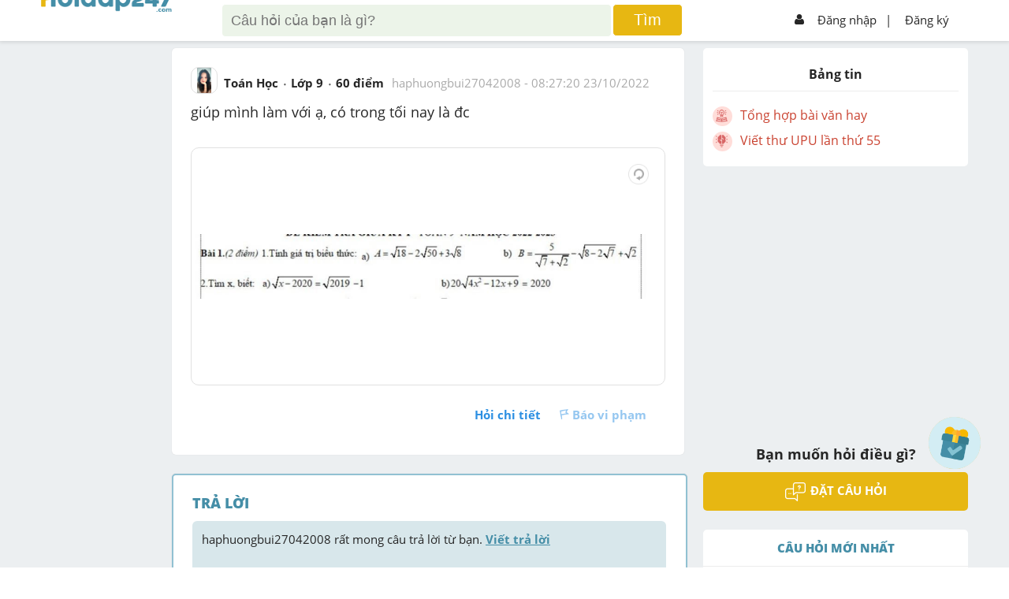

--- FILE ---
content_type: text/html; charset=utf-8
request_url: https://hoidap247.com/cau-hoi/5163888
body_size: 7480
content:
<!DOCTYPE html><html lang="vi"><head><link data-react-helmet="true" rel="canonical" href="https://hoidap247.com/cau-hoi/5163888"/><link data-react-helmet="true" rel="image_src" href="https://cdn.hoidap247.com/picture/question/20221023/large_1666513619147.jpg"/><meta data-react-helmet="true" name="description" content="Bài 1.(2 điểm) 1.Tính giá trị biểu thức:
A=√18-2√50+3√√8
a)
2.Tìm x, biết: a) x – 2020 = |2019 –1
5
√7+√√2
b) B=-
b) 20√√4x²-12x+9= 2020
-√√8-2√7 + √2
"/><meta data-react-helmet="true" name="robots" content="index,follow"/><meta data-react-helmet="true" property="og:title" content="Bài 1.(2 điểm) 1.Tính giá trị biểu thức:
A=√18-2√50+3√√8
a)
2.Tìm x, biết: a) x – 2020 = |2019 –1
5
√7+√√2
b) B=-
b) 20√√4x²-12x+9= 2020
-√√8-2√7 + √2
"/><meta data-react-helmet="true" property="og:description" content="Bài 1.(2 điểm) 1.Tính giá trị biểu thức:
A=√18-2√50+3√√8
a)
2.Tìm x, biết: a) x – 2020 = |2019 –1
5
√7+√√2
b) B=-
b) 20√√4x²-12x+9= 2020
-√√8-2√7 + √2
"/><meta data-react-helmet="true" property="og:type" content="article"/><meta data-react-helmet="true" property="og:author" content="https://hoidap247.com"/><meta data-react-helmet="true" property="og:url" content="https://hoidap247.com/cau-hoi/5163888"/><meta data-react-helmet="true" property="og:image" content="https://cdn.hoidap247.com/picture/question/20221023/large_1666513619147.jpg"/><script data-react-helmet="true" type="text/javascript" src="https://apis.google.com/js/platform.js"></script><title data-react-helmet="true">Bài 1.(2 điểm) 1.Tính giá trị biểu thức:
A=√18-2√50+3√√8
a)
2.Tìm x, biết: a) x – 2020 = |2019 –1
5
√7+√√2
b) B=-
b) 20√√4x²-12x+9= 2020
-√√8-2√7 + √2
</title><link rel="shortcut icon" href="/static/img/favicon.png" type="image/png"/><meta name="viewport" content="width=device-width, initial-scale=1"/><meta property="fb:app_id" content="593199254422410"/><script type="application/javascript" src="//anymind360.com/js/3566/ats.js"></script><script async="" src="https://securepubads.g.doubleclick.net/tag/js/gpt.js"></script><script data-ad-client="ca-pub-6915303025395679" async="" src="https://pagead2.googlesyndication.com/pagead/js/adsbygoogle.js"></script><meta name="viewport" content="width=device-width,minimum-scale=1,initial-scale=1" class="next-head"/><meta charSet="utf-8" class="next-head"/><script>!function(f,b,e,v,n,t,s)
      {if(f.fbq)return;n=f.fbq=function(){n.callMethod?
      n.callMethod.apply(n,arguments):n.queue.push(arguments)};
      if(!f._fbq)f._fbq=n;n.push=n;n.loaded=!0;n.version='2.0';
      n.queue=[];t=b.createElement(e);t.async=!0;
      t.src=v;s=b.getElementsByTagName(e)[0];
      s.parentNode.insertBefore(t,s)}(window, document,'script',
      'https://connect.facebook.net/en_US/fbevents.js');
      fbq('init', '1445046295739925');
      fbq('track', 'PageView');</script><noscript><img height="1" width="1" style="display:none"
      src="https://www.facebook.com/tr?id=1445046295739925&ev=PageView&noscript=1" /></noscript><title class="next-head">Hoidap247.com - Hỏi đáp online nhanh chóng, chính xác và luôn miễn phí</title><link rel="preload" href="/_next/static/8A_UuuRQ09EW6IqK2cAEZ/pages/question.js" as="script"/><link rel="preload" href="/_next/static/8A_UuuRQ09EW6IqK2cAEZ/pages/_app.js" as="script"/><link rel="preload" href="/_next/static/runtime/webpack-8ed9452df514b4d17d80.js" as="script"/><link rel="preload" href="/_next/static/chunks/commons.b4a404d135aff35b25fb.js" as="script"/><link rel="preload" href="/_next/static/chunks/styles.6bdf29ca5e9c2ac7b7c6.js" as="script"/><link rel="preload" href="/_next/static/runtime/main-514dfdacf849df645df4.js" as="script"/><link rel="stylesheet" href="/_next/static/css/styles.415dc9d4.chunk.css"/></head><script type="text/x-mathjax-config">MathJax.Hub.Config({
           messageStyle: "none",
           SVG: {
                scale: 120,
                linebreaks: {
                    automatic: true
                }
           },
           "HTML-CSS": { linebreaks: { automatic: true } },
           CommonHTML: { linebreaks: { automatic: true } },
           tex2jax: {
                 inlineMath: [ ['$','$'], ["\\(","\\)"] ]
           }
        })</script><body><div id="fb-root"></div><script src="/static/js/Fb.js?v1.26"></script><script type="text/javascript" async="" src="https://cdnjs.cloudflare.com/ajax/libs/mathjax/2.7.0/MathJax.js?config=TeX-MML-AM_CHTML" defer=""></script><div id="__next"><link href="/static/Style.css?v2.132" rel="stylesheet"/><link href="/static/General.css?v18" rel="stylesheet"/><link href="/static/react-redux-toastr.min.css" rel="stylesheet"/><link href="/static/nprogress.css" rel="stylesheet"/><link href="/static/react-datepicker.min.css" rel="stylesheet"/><link href="/static/index.min.css" rel="stylesheet"/><link href="/static/custom.css?v2.358" rel="stylesheet"/><link href="/static/custom_darkmode.css?v1.836" rel="stylesheet"/><div id="warapper_dark_mode" class=""><script src="https://www.google.com/recaptcha/api.js?onload=onloadCallback&amp;render=explicit" async="" defer=""></script><script src="https://ced.sascdn.com/tag/2060/smart.js" async="" defer=""></script><div class="redux-toastr" aria-live="assertive"><div><div class="top-left"></div><div class="top-right"></div><div class="top-center"></div><div class="bottom-left"></div><div class="bottom-right"></div><div class="bottom-center"></div></div></div><style>[object Object]</style><div><div class="h247-full shadow scroll-header clear-fix" style="z-index:999999"><div class="h247-center"><div class="pc12"><div class="h247-header"><span></span><a class="logo w14 fl" href="/"><img alt="logo" style="height:auto;width:100%;max-width:166px" class="logo-large" src="/static/img/logo_h247.png" id="logoHd247"/><img alt="logo" class="logo-small" src="/static/img/logo_h247.png" sizes="small" id="logo_nologin_mobile" style="height:auto;width:100%;max-width:115px"/></a><div></div><form action="/search" method="get" class="popup-search"><img src="/static/img/icon-arrow3.png" width="25px" style="margin-right:5px"/><input type="search" id="search-input-mobile" name="keyword" placeholder="Tìm kiếm"/><img src="/static/img/icon_search.png" width="18px" style="position:absolute;right:15px"/><button hidden="" type="submit"></button></form><div class="header-search w56 fl search-type-1 not-logins" hidden=""><div class="searchMobi"><img src="/static/img/icon_search.png" width="25px" style="top:-10px;right:30px;filter:invert(48%) sepia(51%) saturate(438%) hue-rotate(149deg) brightness(95%) contrast(89%)"/></div><form action="/search" class="search search-top"><input type="search" style="box-sizing:unset;padding-right:50px" name="keyword" class="searchTerm" placeholder="Câu hỏi của bạn là gì?"/><button type="submit" class="searchButton"><span>Tìm</span></button><input type="file" style="display:none" id="upload_img_for_search_page"/></form></div><div hidden=""><div class="opacity2 opacity2-show" style="top:45px"></div></div><div hidden=""><div style="max-height:unset;overflow-y:unset;padding-top:0;height:80%" class="form-ask-ques form-ask-ques-show not-login"><div style="height:100%"><div style="padding-top:14px;padding-bottom:14px;border-bottom:1px solid #2626262b"><a class="close-popup">×</a><span></span><h3 class="fs24 fw600">Tìm kiếm với hình ảnh</h3></div><div style="text-align:center;margin-bottom:20px;height:calc(100% - 51px);overflow-y:scroll"><p style="color:blue;font-weight:600">Vui lòng chỉ chọn một câu hỏi</p><a style="padding:8px;display:block;background-color:#e7b712;text-align:center;color:#fff;border-radius:5px;text-transform:uppercase;font-weight:700;margin:10px auto;max-width:150px"><span>Tìm đáp án</span></a></div></div></div><div class="opacity2 opacity2-show"></div></div><div class="h247-login w29 fr"><ul><li class="h-signin menu-not-loginn fr"><ul><li><img alt="icon_user" src="/static/img/icon_user.png"/><a href="/dang-nhap">Đăng nhập</a></li><li style="margin:0 -10px 0 -3px"><a style="padding-left:2px"><span>|</span></a></li><li><a href="/dang-ki">Đăng ký</a></li></ul><img alt="icon_menu" class="colapse-menu" src="/static/img/icon-menu2.png"/></li></ul></div></div></div></div></div><div class=""><div class="menu-user"><div class="pd12"><div class="avt56 fl mr12 bg-gray1"><div class="avt56 bg-green"><div class="avt54 bg-f"><div class="avt48"><img alt="avatar" src="/static/img/system_avatar.png"/></div></div></div><div style="float:right;font-size:37px;position:absolute;top:15px;right:20px"><img alt="icon" src="/static/img/back_header.png" width="20px" style="padding:5px 10px;border:1px solid #aeaeae;border-radius:5px"/></div></div><p style="margin-right:50px;text-align:center"><strong>Hoidap247.com <br/>Nhanh chóng, chính xác</strong></p><div class="m-form-signin"><h4 class="fw800 fs24">Hãy đăng nhập hoặc tạo tài khoản miễn phí!</h4><a class="bg-blue" href="/dang-nhap">Đăng nhập</a><a class="bg-yellow" href="/dang-ki">Đăng ký</a></div></div></div><div class="opacity visible-xs"></div></div><li class="form-add-question flex check-login" style="visibility:visible;cursor:pointer;z-index:99999;bottom:125px"><a class="float-btn-question"><span style="display:block"><img alt="add" class="icon_diemDanh" src="/static/img/dailyLogin/icon_check.png"/></span></a></li><li class="form-add-question flex" style="visibility:hidden;cursor:pointer;z-index:99999"><strong>Đặt câu hỏi<img alt="icon" src="/static/img/icon-arrow2.png"/></strong><a class="float-btn-question"><span style="display:block" class="btn-add"><img alt="add" src="/static/img/icon-add.png"/></span></a></li></div><div class="loading-pages close" style="position:fixed;height:100%;width:100%;background:#fff;z-index:999999;display:flex;flex-direction:row;flex-wrap:wrap;justify-content:center;align-items:center;margin-top:50px"><p style="width:100%;text-align:center;position:absolute;margin-top:-100px"><img alt="logo" src="/static/img/logo_h247.png"/></p><p><img alt="loading" src="/static/img/loading-pages.gif"/></p></div><div class="h247-full pt-signin bg-body pb24" id="content-question"><div style="display:none" id="popupSaveQuestion"><div class="contentPopup"><a class="btnClosePop">+</a><h3 class="title">Lưu vào</h3><ul class=""><li><a><p class="avatarText">+</p><p class="titleCate">Danh mục mới</p></a></li><li></li></ul><div class="footerPopup"></div></div></div><div class="h247-center" id="hd247-question-detail"><div class="pc12 body-center"><div class="h247-body" id="navWrap"><div class="h247-col w14 fl mt24" style="height:1px"></div><div class="event-banner-mobile mt24"></div><div class="h247-col w56 fl"><div class="box-answer mt24 shadow" style="position:relative"><a class="btnSaveQuestion" style="display:none">Lưu</a><div class="pd24"><div class="pb12"><div class="hover-avt fl"><a class="img-userq" href="/thong-tin-ca-nhan/349348"><img alt="avatar" src="https://cdn.hoidap247.com/picture/user/20220106/tini_1641476344281.jpg"/></a><div class="box-info"><div class="avt36 fl"><img alt="avatar" src="https://cdn.hoidap247.com/picture/user/20220106/tini_1641476344281.jpg"/></div><ul class="info-child1 fr"><li><a style="color:#333" href="/thong-tin-ca-nhan/349348"><strong>haphuongbui27042008</strong></a><span style="color:#509d65;margin-left:5px" class="logo-rank-small"><img alt="logoRank" src="/static/img/logo-rank3.png?v=1"/></span></li><li>Chưa có nhóm</li></ul><ul class="info-child2"><li><strong>Trả lời</strong><p>30</p></li><li><strong>Điểm</strong><p><a href="https://hoidap247.com/lam-sao-de-duoc-cong-diem" target="_blank" style="color:#262626">1302</a></p></li><li><strong>Cảm ơn</strong><p>20</p></li></ul></div></div><div class="form-question fr"><div class="info-question1"><ul><li><a href="/mon-toan"><span>Toán Học</span></a></li><li><span>Lớp 9</span></li><li><span>60<!-- --> điểm </span></li><li><span class="cl-a fw400"><a class="cl-a" href="/thong-tin-ca-nhan/349348">haphuongbui27042008</a> - <time dateTime="1666513640000">15:27:20 23/10/2022</time></span></li></ul></div></div><div class="h247-full"><div class="info-question2 pt12"><h1 class="style-question">giúp mình làm với ạ, có trong tối nay là đc</h1></div></div><div class="h247-full"><div class="pt12"><div class="img-current"><img alt="image" src="https://cdn.hoidap247.com/picture/question/20221023/large_1666513619147.jpg?v=0" style="transform:rotate(0deg);cursor:-webkit-zoom-in"/><a class="rotate_image"><img alt="rotate" src="/static/img/icon-rotate.png"/></a></div><div></div></div></div><div class="action-empale"><div class="pd12 fix pd0"><ul class="fr"><li><a class="fw700">Hỏi chi tiết</a></li><li><a class="disabled-btn icon-report"><span class="icon-empale fl"><img alt="report" src="/static/img/icon-report.png"/></span>Báo vi phạm</a></li></ul></div></div></div></div></div><div class="box-answer click-answer mt24 shadow"><div class="pd24"><h3 class="pb12 cl-blue fw800">TRẢ LỜI</h3><div class="h247-full pb12"><a class="answer" data-google-vignette="false" href="/answer_question/5163888">haphuongbui27042008<!-- --> rất mong câu trả lời từ bạn. <strong>Viết trả lời</strong></a></div></div></div><div class="box-answer click-answer mt24 shadow" style="background-color:#F8F5F0;border:1px solid #ccc"><div style="padding:10px"><p style="margin-bottom:15px">Xem thêm:</p><ul><li style="list-style:none"><a href="https://hoidap247.com/kho-de/tuyen-tap-100-de-doc-hieu-mon-ngu-van-lop-9-ex1804" target="_blank" rel="noopener noreferrer" style="text-decoration:none;color:blue">&gt;&gt; Tuyển tập 100+ đề bài đọc hiểu Ngữ Văn lớp 9</a></li></ul></div></div><div><ins class="982a9496" data-key="238bac552c59bf4eb4ff952a8e1e057e"></ins></div><div class="box-answer mt24" style="font-size:15px;text-align:center"><div class="pd12"><a rel="nofollow" class="loigiaihay_suggest" href="https://loigiaihay.com/toan-lop-9-c44.html" title="XEM LỜI GIẢI SGK TOÁN 9 - TẠI ĐÂY" target="_blank">XEM LỜI GIẢI SGK TOÁN 9 - TẠI ĐÂY</a></div></div><div class="col-right pt24"><div class="loader"></div></div><div class="box-answer box-question-bottom mt24"><div class="pd24"><div class="add-question pd12"><h3 class="fs24 fw800">Bạn muốn hỏi điều gì?</h3><a class=" btn-add-ques"><img alt="question" src="/static/img/icon-question.png"/><span>Đặt câu hỏi</span></a></div></div></div><div id="o-hoidap247-v0"></div><div class="box-answer  mt24"><div class="pd24"><div style="text-align:center;padding:5px 0;border-left:7px solid #44a601;border-radius:7px;background:#fcedd5;margin-bottom:5px;white-space:normal"><h3 style="font-size:22px;color:#44a601;padding-bottom:15px;line-height:1.3">Tham Gia Group Dành Cho Lớp 9 - Ôn Thi Vào Lớp 10 Miễn Phí</h3><p><a href="https://www.facebook.com/groups/2011.Tuyensinh247" target="_blank"><img src="https://w.ladicdn.com/s250x250/5f4df9eb12de6c65fd4c378c/join-group-20221129073656-rwr5b.png" alt=""/></a></p></div><div><a href="" target="_blank" title=""><img alt="" src=""/></a></div></div></div><div class="box-answer -bottom mt24" style="position:relative"><div class="pd24">Bài 1.(2 điểm) 1.Tính giá trị biểu thức:
A=√18-2√50+3√√8
a)
2.Tìm x, biết: a) x – 2020 = |2019 –1
5
√7+√√2
b) B=-
b) 20√√4x²-12x+9= 2020
-√√8-2√7 + √2
</div><br/></div></div><div class="h247-col w29 h-top-ardor fl"><div class="col-right pc-info-user pt24"><div class="user-general"><p style="font-size:16px;text-align:center;font-weight:bold;padding:10px 20px;border-bottom:1px solid #aaaaaa36">Bảng tin</p><div style="text-align:center;padding-top:12px"></div></div></div><div style="height:600px" class="lazyload-placeholder"></div><div><div class="hidden-xs add-question mt24"><h3>Bạn muốn hỏi điều gì?</h3><a class="mt12 btn-add-ques"><img alt="icon" src="/static/img/icon-question.png"/><span>Đặt câu hỏi</span></a></div></div><div id="hd247-end-right-sidebar"></div></div></div></div></div><div><div class="form-ask-ques form-ask-ques-show form-report" hidden=""><form class="pd24"><h3 class="fs24 fw800">Lý do báo cáo vi phạm?</h3><br/><div class="h247-full"><p></p><br/><p><a class="mt12 btn-add-ques"><span>Gửi yêu cầu</span></a><a style="background-color:#aaa" class="mt12 btn-add-ques"> Hủy </a></p></div></form></div></div><div></div><div></div><div class="opacity2 "></div></div><div style="position:relative;z-index:10"><div style="height:0;display:flex"><ins class="982a9496" data-key="aef8717ccfd4aeddb9d3a233b3355f46"></ins></div><div class="h247-full h247-footer bg-blue"><div class="h247-center fix pt12 pb12"><div class="h247-col info-Product w30 fl"><div class="pd12"><img alt="logo" src="/static/img/logo_h247_footer.png" style="max-width:100%"/><p>Cơ quan chủ quản: Công ty Cổ phần Công nghệ Giáo dục Thành Phát</p></div><div style="padding-right:0;padding-left:12px" class=" follow-social fl"><ul><li><a href="https://www.facebook.com/hoidap247online/" target="_blank" rel="noopener"><img alt="social" src="/static/img/icon-social1.png"/></a></li><li><a target="_blank" href="https://www.youtube.com/channel/UCF5qA7XpvtMN8yolLCWx6jg/featured"><img alt="social" src="/static/img/icon-social4.png"/></a></li><li><a target="_blank" href="https://discord.gg/mq3PDGZFwf"><img style="border-radius:6px" alt="social" width="40" src="/static/img/discord.png"/></a></li></ul></div><div class=" follow-social fl" style="margin-top:6px;margin-left:12px"><p style="margin-bottom:8px">Tải ứng dụng</p><div><a style="width:35%;display:inline-block;margin-right:12px" href="https://play.google.com/store/apps/details?id=com.tp.hoidap247&amp;referrer=utm_source%3Dweb%26utm_medium%3Dfooter" target="_blank" rel="noopener"><img style="width:100%" alt="google play" src="/static/img/_app/google_play.png"/></a><a style="width:35%;display:inline-block" target="_blank" href="https://apps.apple.com/app/apple-store/id1528299719?pt=118559969&amp;ct=footer&amp;mt=8"><img style="width:100%" alt="app store" src="/static/img/_app/app_store.png"/></a></div></div></div><div class="h247-col menu-footer w30 fl"><ul><li><a class="hover-1" href="/huong-dan">Hướng dẫn sử dụng</a></li><li><a class="hover-1" href="/cac-dieu-khoan-tren-hoidap247">Điều khoản sử dụng</a></li><li><a class="hover-1" href="/noi-quy">Nội quy hoidap247</a></li><li><a class="hover-1" href="/gop-y">Góp ý</a></li><li style="display:none"><a class="hover-1" href="/thong-bao">Tin tức</a></li></ul></div><div class="h247-col  w40 fl"><div class="pd12 info-company" style="margin-top:10px"><ul><li><a href="https://m.me/hoidap247online" target="_blank"><img alt="mail" src="/static/img/icon_mesenger.png" style="max-width:12px"/><span style="color:white">Inbox: m.me/hoidap247online</span></a></li><li><img alt="place" src="/static/img/icon-place.png" style="max-width:12px"/><span>Trụ sở: Tầng 7, Tòa Intracom, số 82 Dịch Vọng Hậu, Cầu Giấy, Hà Nội.</span></li></ul></div></div></div></div><div class="h247-full h247-license"><div class="h247-center fix" style="margin-bottom:90px"><span>Giấy phép thiết lập mạng xã hội trên mạng số 331/GP-BTTTT do Bộ Thông tin và Truyền thông.</span></div></div></div></div></div><script id="__NEXT_DATA__" type="application/json">{"dataManager":"[]","props":{"isServer":true,"initialState":{"toastr":{"toastrs":[],"confirm":null},"user":{},"register":{},"feed":{"list_answering":{},"list_editing_answer":{}},"question":{"start_answer":false,"id":5163888,"content":"giúp mình làm với ạ, có trong tối nay là đc","addition_content":null,"point":60,"user_id":349348,"is_user_first_question":0,"create_date":"2022-10-23T08:27:20.000Z","update_date":null,"attachment_count":1,"seo_title":"","seo_description":"","seo_image":"","can_answer":1,"total_answer":0,"total_comment":0,"subject_id":1,"grade_id":9,"is_report":0,"cate_id":"9_1","is_delete":0,"status_comment":1,"is_optimal":0,"is_hard":0,"youtube_id":null,"disable_ads":0,"is_edited_by_admin":0,"user":{"id":349348,"username":"haphuongbui27042008","full_name":"Hà Phương Bùi","avatar":"https://cdn.hoidap247.com/picture/user/20220106/tini_1641476344281.jpg","point":1302,"total_best_answer":3,"total_question":64,"total_answer":30,"total_thank":20,"group_type":"member","guild_name":null,"is_top_sv":0},"ListCommntRepoted":[],"attachments":[{"id":6560913,"type":"question","ref_id":5163888,"file_name":"1666513619147.jpg","extension":"application/octet-stream","large_url":"https://cdn.hoidap247.com/picture/question/20221023/large_1666513619147.jpg","tini_url":"https://cdn.hoidap247.com/picture/question/20221023/tini_1666513619147.jpg","create_date":"2022-10-23T08:26:59.000Z","status":1,"version":0,"text_detect":null,"is_not_math":0,"tmp_question_id":null}],"text_link":null,"CommentNotOrdering":[],"CommentOrdering":[],"answers":[],"textDetect":{"id":1693351,"type":"question","ref_id":5163888,"status":1,"content":"Bài 1.(2 điểm) 1.Tính giá trị biểu thức:\nA=√18-2√50+3√√8\na)\n2.Tìm x, biết: a) x – 2020 = |2019 –1\n5\n√7+√√2\nb) B=-\nb) 20√√4x²-12x+9= 2020\n-√√8-2√7 + √2\n","username":null,"user_optimal":0,"is_optimal":0,"create_date":"2022-10-23T08:28:13.000Z","update_date":null,"is_update_elasticsearch":1},"specialAnswer":[],"suggested_news":[{"id":22,"title":"Tuyển tập 100+ đề bài đọc hiểu Ngữ Văn lớp 9","target_link":"https://hoidap247.com/kho-de/tuyen-tap-100-de-doc-hieu-mon-ngu-van-lop-9-ex1804","start_date":"2025-05-27T17:00:00.000Z","end_date":"2026-06-30T16:59:59.000Z","created_at":"2025-05-28T05:03:05.000Z","updated_at":"2025-06-02T06:53:20.000Z","status":1,"for_class":[9],"for_subject":[1,2,3,4,5,6,7,8,9,10,11,12,13,14,15]}]},"socket":{"question":{"status":false},"new_question":0,"typing_answer":{}},"notification":{},"search_question":{},"filter":{"subject_id":0,"is_hard":false},"timer":{"start_timer":false},"mod":{},"mod_filter":{},"challenge":{},"system":{}},"initialProps":{"pageProps":{"questionId":"5163888","layoutPageData":{"gtmDataLayer":{"question_source":"member"}}}}},"page":"/question","query":{"questionId":"5163888"},"buildId":"8A_UuuRQ09EW6IqK2cAEZ","dynamicBuildId":false}</script><script async="" id="__NEXT_PAGE__/question" src="/_next/static/8A_UuuRQ09EW6IqK2cAEZ/pages/question.js"></script><script async="" id="__NEXT_PAGE__/_app" src="/_next/static/8A_UuuRQ09EW6IqK2cAEZ/pages/_app.js"></script><script src="/_next/static/runtime/webpack-8ed9452df514b4d17d80.js" async=""></script><script src="/_next/static/chunks/commons.b4a404d135aff35b25fb.js" async=""></script><script src="/_next/static/chunks/styles.6bdf29ca5e9c2ac7b7c6.js" async=""></script><script src="/_next/static/runtime/main-514dfdacf849df645df4.js" async=""></script></body></html>

--- FILE ---
content_type: text/html; charset=utf-8
request_url: https://www.google.com/recaptcha/api2/aframe
body_size: -86
content:
<!DOCTYPE HTML><html><head><meta http-equiv="content-type" content="text/html; charset=UTF-8"></head><body><script nonce="_ULaR3LdvKM3EQFDlePprQ">/** Anti-fraud and anti-abuse applications only. See google.com/recaptcha */ try{var clients={'sodar':'https://pagead2.googlesyndication.com/pagead/sodar?'};window.addEventListener("message",function(a){try{if(a.source===window.parent){var b=JSON.parse(a.data);var c=clients[b['id']];if(c){var d=document.createElement('img');d.src=c+b['params']+'&rc='+(localStorage.getItem("rc::a")?sessionStorage.getItem("rc::b"):"");window.document.body.appendChild(d);sessionStorage.setItem("rc::e",parseInt(sessionStorage.getItem("rc::e")||0)+1);localStorage.setItem("rc::h",'1769822483178');}}}catch(b){}});window.parent.postMessage("_grecaptcha_ready", "*");}catch(b){}</script></body></html>

--- FILE ---
content_type: application/javascript; charset=utf-8
request_url: https://fundingchoicesmessages.google.com/f/AGSKWxXm5fHqcp08jvuoJ72dfxs3vHq--8tFddcgFC3YfyhjNqruWK0FH83sZtkaiG2hj-MWepi7Hy9z-QwIy7Ug-iFS8rMh-19VIpVEikGoj6ylF-xrLPiV2dVJcI-Y0OA61NjixV5qayTgFMxPu_sM8FKtyfk3WVKimbqkeUsyXPo0Ww6HadCafON1bUHk/_/adfactory_-ad/main./ad_big_-2011ad_/space_ad.
body_size: -1285
content:
window['1e176a21-ccae-453d-8048-9a8bac7e834b'] = true;